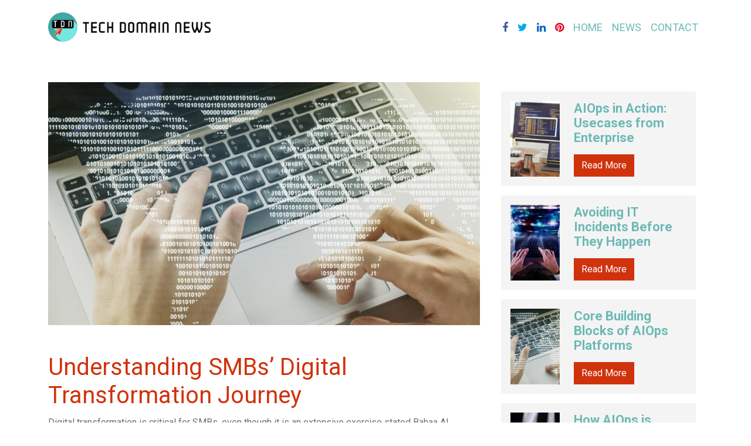

--- FILE ---
content_type: text/html; charset=UTF-8
request_url: https://techdomainnews.com/understanding-smbs-digital-transformation-journey/
body_size: 12293
content:
<!DOCTYPE html>
<html lang="en">

<head>
    <meta charset="UTF-8">
    <meta http-equiv="X-UA-Compatible" content="IE=edge">
    <meta name="viewport" content="width=device-width, initial-scale=1.0">
    <link rel="preconnect" href="https://fonts.googleapis.com">
    <link rel="preconnect" href="https://fonts.gstatic.com" crossorigin>

    <link href="https://fonts.googleapis.com/css2?family=Roboto:wght@400;700;900&display=swap" rel="stylesheet">
    <link href="https://cdn.jsdelivr.net/npm/bootstrap@5.2.0/dist/css/bootstrap.min.css" rel="stylesheet" integrity="sha384-gH2yIJqKdNHPEq0n4Mqa/HGKIhSkIHeL5AyhkYV8i59U5AR6csBvApHHNl/vI1Bx" crossorigin="anonymous">
    <script src="https://cdn.jsdelivr.net/npm/bootstrap@5.2.0/dist/js/bootstrap.bundle.min.js" integrity="sha384-A3rJD856KowSb7dwlZdYEkO39Gagi7vIsF0jrRAoQmDKKtQBHUuLZ9AsSv4jD4Xa" crossorigin="anonymous"></script>
    <link rel="stylesheet" href="https://cdnjs.cloudflare.com/ajax/libs/font-awesome/4.7.0/css/font-awesome.css" integrity="sha512-5A8nwdMOWrSz20fDsjczgUidUBR8liPYU+WymTZP1lmY9G6Oc7HlZv156XqnsgNUzTyMefFTcsFH/tnJE/+xBg==" crossorigin="anonymous" referrerpolicy="no-referrer" />
    <link href="https://techdomainnews.com/wp-content/themes/Opendg/assets/theme.css" rel="stylesheet">
    
		<!-- All in One SEO 4.2.4 - aioseo.com -->
		<title>Understanding SMBs’ Digital Transformation Journey - Tech Domain News</title>
		<meta name="description" content="Unlock the potential of digital transformation for SMBs with valuable insights from Bahaa Al Zubaidi on Tech Domain News website.." />
		<meta name="robots" content="max-image-preview:large" />
		<link rel="canonical" href="https://techdomainnews.com/understanding-smbs-digital-transformation-journey/" />
		<meta name="generator" content="All in One SEO (AIOSEO) 4.2.4 " />
		<meta property="og:locale" content="en_US" />
		<meta property="og:site_name" content="Tech Domain News - Just another WordPress site" />
		<meta property="og:type" content="article" />
		<meta property="og:title" content="Understanding SMBs’ Digital Transformation Journey - Tech Domain News" />
		<meta property="og:description" content="Unlock the potential of digital transformation for SMBs with valuable insights from Bahaa Al Zubaidi on Tech Domain News website.." />
		<meta property="og:url" content="https://techdomainnews.com/understanding-smbs-digital-transformation-journey/" />
		<meta property="og:image" content="https://techdomainnews.com/wp-content/uploads/2023/04/double-exposure-abstract-digital-world-map-hand-typing-laptop-background-research-strategy-concept-1300x731-1.jpg" />
		<meta property="og:image:secure_url" content="https://techdomainnews.com/wp-content/uploads/2023/04/double-exposure-abstract-digital-world-map-hand-typing-laptop-background-research-strategy-concept-1300x731-1.jpg" />
		<meta property="og:image:width" content="1300" />
		<meta property="og:image:height" content="731" />
		<meta property="article:published_time" content="2023-05-25T12:09:14+00:00" />
		<meta property="article:modified_time" content="2023-05-27T12:12:11+00:00" />
		<meta name="twitter:card" content="summary_large_image" />
		<meta name="twitter:title" content="Understanding SMBs’ Digital Transformation Journey - Tech Domain News" />
		<meta name="twitter:description" content="Unlock the potential of digital transformation for SMBs with valuable insights from Bahaa Al Zubaidi on Tech Domain News website.." />
		<meta name="twitter:image" content="https://techdomainnews.com/wp-content/uploads/2023/04/double-exposure-abstract-digital-world-map-hand-typing-laptop-background-research-strategy-concept-1300x731-1.jpg" />
		<script type="application/ld+json" class="aioseo-schema">
			{"@context":"https:\/\/schema.org","@graph":[{"@type":"WebSite","@id":"https:\/\/techdomainnews.com\/#website","url":"https:\/\/techdomainnews.com\/","name":"Tech Domain News","description":"Just another WordPress site","inLanguage":"en-US","publisher":{"@id":"https:\/\/techdomainnews.com\/#organization"}},{"@type":"Organization","@id":"https:\/\/techdomainnews.com\/#organization","name":"Tech Domain News","url":"https:\/\/techdomainnews.com\/"},{"@type":"BreadcrumbList","@id":"https:\/\/techdomainnews.com\/understanding-smbs-digital-transformation-journey\/#breadcrumblist","itemListElement":[{"@type":"ListItem","@id":"https:\/\/techdomainnews.com\/#listItem","position":1,"item":{"@type":"WebPage","@id":"https:\/\/techdomainnews.com\/","name":"Home","description":"Keep up with the latest advancements in the technology sector. Tech Domain News brings to you facts, insights and updates by tech expert, Bahaa Al Zubaidi.","url":"https:\/\/techdomainnews.com\/"},"nextItem":"https:\/\/techdomainnews.com\/understanding-smbs-digital-transformation-journey\/#listItem"},{"@type":"ListItem","@id":"https:\/\/techdomainnews.com\/understanding-smbs-digital-transformation-journey\/#listItem","position":2,"item":{"@type":"WebPage","@id":"https:\/\/techdomainnews.com\/understanding-smbs-digital-transformation-journey\/","name":"Understanding SMBs' Digital Transformation Journey","description":"Unlock the potential of digital transformation for SMBs with valuable insights from Bahaa Al Zubaidi on Tech Domain News website..","url":"https:\/\/techdomainnews.com\/understanding-smbs-digital-transformation-journey\/"},"previousItem":"https:\/\/techdomainnews.com\/#listItem"}]},{"@type":"Person","@id":"https:\/\/techdomainnews.com\/author\/techdomainadmin\/#author","url":"https:\/\/techdomainnews.com\/author\/techdomainadmin\/","name":"techdomainadmin","image":{"@type":"ImageObject","@id":"https:\/\/techdomainnews.com\/understanding-smbs-digital-transformation-journey\/#authorImage","url":"https:\/\/secure.gravatar.com\/avatar\/f8645f8ccc7b542144b4b5fadf2c81ec?s=96&d=mm&r=g","width":96,"height":96,"caption":"techdomainadmin"}},{"@type":"WebPage","@id":"https:\/\/techdomainnews.com\/understanding-smbs-digital-transformation-journey\/#webpage","url":"https:\/\/techdomainnews.com\/understanding-smbs-digital-transformation-journey\/","name":"Understanding SMBs\u2019 Digital Transformation Journey - Tech Domain News","description":"Unlock the potential of digital transformation for SMBs with valuable insights from Bahaa Al Zubaidi on Tech Domain News website..","inLanguage":"en-US","isPartOf":{"@id":"https:\/\/techdomainnews.com\/#website"},"breadcrumb":{"@id":"https:\/\/techdomainnews.com\/understanding-smbs-digital-transformation-journey\/#breadcrumblist"},"author":"https:\/\/techdomainnews.com\/author\/techdomainadmin\/#author","creator":"https:\/\/techdomainnews.com\/author\/techdomainadmin\/#author","image":{"@type":"ImageObject","@id":"https:\/\/techdomainnews.com\/#mainImage","url":"https:\/\/techdomainnews.com\/wp-content\/uploads\/2023\/04\/double-exposure-abstract-digital-world-map-hand-typing-laptop-background-research-strategy-concept-1300x731-1.jpg","width":1300,"height":731,"caption":"alm"},"primaryImageOfPage":{"@id":"https:\/\/techdomainnews.com\/understanding-smbs-digital-transformation-journey\/#mainImage"},"datePublished":"2023-05-25T12:09:14+00:00","dateModified":"2023-05-27T12:12:11+00:00"},{"@type":"BlogPosting","@id":"https:\/\/techdomainnews.com\/understanding-smbs-digital-transformation-journey\/#blogposting","name":"Understanding SMBs\u2019 Digital Transformation Journey - Tech Domain News","description":"Unlock the potential of digital transformation for SMBs with valuable insights from Bahaa Al Zubaidi on Tech Domain News website..","inLanguage":"en-US","headline":"Understanding SMBs' Digital Transformation Journey","author":{"@id":"https:\/\/techdomainnews.com\/author\/techdomainadmin\/#author"},"publisher":{"@id":"https:\/\/techdomainnews.com\/#organization"},"datePublished":"2023-05-25T12:09:14+00:00","dateModified":"2023-05-27T12:12:11+00:00","articleSection":"Uncategorized, Bahaa Al Zubaidi, Tech Domain News","mainEntityOfPage":{"@id":"https:\/\/techdomainnews.com\/understanding-smbs-digital-transformation-journey\/#webpage"},"isPartOf":{"@id":"https:\/\/techdomainnews.com\/understanding-smbs-digital-transformation-journey\/#webpage"},"image":{"@type":"ImageObject","@id":"https:\/\/techdomainnews.com\/#articleImage","url":"https:\/\/techdomainnews.com\/wp-content\/uploads\/2023\/04\/double-exposure-abstract-digital-world-map-hand-typing-laptop-background-research-strategy-concept-1300x731-1.jpg","width":1300,"height":731,"caption":"alm"}}]}
		</script>
		<!-- All in One SEO -->

<link rel="alternate" type="application/rss+xml" title="Tech Domain News &raquo; Understanding SMBs&#8217; Digital Transformation Journey Comments Feed" href="https://techdomainnews.com/understanding-smbs-digital-transformation-journey/feed/" />
<script type="text/javascript">
/* <![CDATA[ */
window._wpemojiSettings = {"baseUrl":"https:\/\/s.w.org\/images\/core\/emoji\/15.0.3\/72x72\/","ext":".png","svgUrl":"https:\/\/s.w.org\/images\/core\/emoji\/15.0.3\/svg\/","svgExt":".svg","source":{"concatemoji":"https:\/\/techdomainnews.com\/wp-includes\/js\/wp-emoji-release.min.js?ver=6.5.7"}};
/*! This file is auto-generated */
!function(i,n){var o,s,e;function c(e){try{var t={supportTests:e,timestamp:(new Date).valueOf()};sessionStorage.setItem(o,JSON.stringify(t))}catch(e){}}function p(e,t,n){e.clearRect(0,0,e.canvas.width,e.canvas.height),e.fillText(t,0,0);var t=new Uint32Array(e.getImageData(0,0,e.canvas.width,e.canvas.height).data),r=(e.clearRect(0,0,e.canvas.width,e.canvas.height),e.fillText(n,0,0),new Uint32Array(e.getImageData(0,0,e.canvas.width,e.canvas.height).data));return t.every(function(e,t){return e===r[t]})}function u(e,t,n){switch(t){case"flag":return n(e,"\ud83c\udff3\ufe0f\u200d\u26a7\ufe0f","\ud83c\udff3\ufe0f\u200b\u26a7\ufe0f")?!1:!n(e,"\ud83c\uddfa\ud83c\uddf3","\ud83c\uddfa\u200b\ud83c\uddf3")&&!n(e,"\ud83c\udff4\udb40\udc67\udb40\udc62\udb40\udc65\udb40\udc6e\udb40\udc67\udb40\udc7f","\ud83c\udff4\u200b\udb40\udc67\u200b\udb40\udc62\u200b\udb40\udc65\u200b\udb40\udc6e\u200b\udb40\udc67\u200b\udb40\udc7f");case"emoji":return!n(e,"\ud83d\udc26\u200d\u2b1b","\ud83d\udc26\u200b\u2b1b")}return!1}function f(e,t,n){var r="undefined"!=typeof WorkerGlobalScope&&self instanceof WorkerGlobalScope?new OffscreenCanvas(300,150):i.createElement("canvas"),a=r.getContext("2d",{willReadFrequently:!0}),o=(a.textBaseline="top",a.font="600 32px Arial",{});return e.forEach(function(e){o[e]=t(a,e,n)}),o}function t(e){var t=i.createElement("script");t.src=e,t.defer=!0,i.head.appendChild(t)}"undefined"!=typeof Promise&&(o="wpEmojiSettingsSupports",s=["flag","emoji"],n.supports={everything:!0,everythingExceptFlag:!0},e=new Promise(function(e){i.addEventListener("DOMContentLoaded",e,{once:!0})}),new Promise(function(t){var n=function(){try{var e=JSON.parse(sessionStorage.getItem(o));if("object"==typeof e&&"number"==typeof e.timestamp&&(new Date).valueOf()<e.timestamp+604800&&"object"==typeof e.supportTests)return e.supportTests}catch(e){}return null}();if(!n){if("undefined"!=typeof Worker&&"undefined"!=typeof OffscreenCanvas&&"undefined"!=typeof URL&&URL.createObjectURL&&"undefined"!=typeof Blob)try{var e="postMessage("+f.toString()+"("+[JSON.stringify(s),u.toString(),p.toString()].join(",")+"));",r=new Blob([e],{type:"text/javascript"}),a=new Worker(URL.createObjectURL(r),{name:"wpTestEmojiSupports"});return void(a.onmessage=function(e){c(n=e.data),a.terminate(),t(n)})}catch(e){}c(n=f(s,u,p))}t(n)}).then(function(e){for(var t in e)n.supports[t]=e[t],n.supports.everything=n.supports.everything&&n.supports[t],"flag"!==t&&(n.supports.everythingExceptFlag=n.supports.everythingExceptFlag&&n.supports[t]);n.supports.everythingExceptFlag=n.supports.everythingExceptFlag&&!n.supports.flag,n.DOMReady=!1,n.readyCallback=function(){n.DOMReady=!0}}).then(function(){return e}).then(function(){var e;n.supports.everything||(n.readyCallback(),(e=n.source||{}).concatemoji?t(e.concatemoji):e.wpemoji&&e.twemoji&&(t(e.twemoji),t(e.wpemoji)))}))}((window,document),window._wpemojiSettings);
/* ]]> */
</script>

<style id='wp-emoji-styles-inline-css' type='text/css'>

	img.wp-smiley, img.emoji {
		display: inline !important;
		border: none !important;
		box-shadow: none !important;
		height: 1em !important;
		width: 1em !important;
		margin: 0 0.07em !important;
		vertical-align: -0.1em !important;
		background: none !important;
		padding: 0 !important;
	}
</style>
<link rel='stylesheet' id='wp-block-library-css' href='https://techdomainnews.com/wp-includes/css/dist/block-library/style.min.css?ver=6.5.7' type='text/css' media='all' />
<style id='classic-theme-styles-inline-css' type='text/css'>
/*! This file is auto-generated */
.wp-block-button__link{color:#fff;background-color:#32373c;border-radius:9999px;box-shadow:none;text-decoration:none;padding:calc(.667em + 2px) calc(1.333em + 2px);font-size:1.125em}.wp-block-file__button{background:#32373c;color:#fff;text-decoration:none}
</style>
<style id='global-styles-inline-css' type='text/css'>
body{--wp--preset--color--black: #000000;--wp--preset--color--cyan-bluish-gray: #abb8c3;--wp--preset--color--white: #ffffff;--wp--preset--color--pale-pink: #f78da7;--wp--preset--color--vivid-red: #cf2e2e;--wp--preset--color--luminous-vivid-orange: #ff6900;--wp--preset--color--luminous-vivid-amber: #fcb900;--wp--preset--color--light-green-cyan: #7bdcb5;--wp--preset--color--vivid-green-cyan: #00d084;--wp--preset--color--pale-cyan-blue: #8ed1fc;--wp--preset--color--vivid-cyan-blue: #0693e3;--wp--preset--color--vivid-purple: #9b51e0;--wp--preset--gradient--vivid-cyan-blue-to-vivid-purple: linear-gradient(135deg,rgba(6,147,227,1) 0%,rgb(155,81,224) 100%);--wp--preset--gradient--light-green-cyan-to-vivid-green-cyan: linear-gradient(135deg,rgb(122,220,180) 0%,rgb(0,208,130) 100%);--wp--preset--gradient--luminous-vivid-amber-to-luminous-vivid-orange: linear-gradient(135deg,rgba(252,185,0,1) 0%,rgba(255,105,0,1) 100%);--wp--preset--gradient--luminous-vivid-orange-to-vivid-red: linear-gradient(135deg,rgba(255,105,0,1) 0%,rgb(207,46,46) 100%);--wp--preset--gradient--very-light-gray-to-cyan-bluish-gray: linear-gradient(135deg,rgb(238,238,238) 0%,rgb(169,184,195) 100%);--wp--preset--gradient--cool-to-warm-spectrum: linear-gradient(135deg,rgb(74,234,220) 0%,rgb(151,120,209) 20%,rgb(207,42,186) 40%,rgb(238,44,130) 60%,rgb(251,105,98) 80%,rgb(254,248,76) 100%);--wp--preset--gradient--blush-light-purple: linear-gradient(135deg,rgb(255,206,236) 0%,rgb(152,150,240) 100%);--wp--preset--gradient--blush-bordeaux: linear-gradient(135deg,rgb(254,205,165) 0%,rgb(254,45,45) 50%,rgb(107,0,62) 100%);--wp--preset--gradient--luminous-dusk: linear-gradient(135deg,rgb(255,203,112) 0%,rgb(199,81,192) 50%,rgb(65,88,208) 100%);--wp--preset--gradient--pale-ocean: linear-gradient(135deg,rgb(255,245,203) 0%,rgb(182,227,212) 50%,rgb(51,167,181) 100%);--wp--preset--gradient--electric-grass: linear-gradient(135deg,rgb(202,248,128) 0%,rgb(113,206,126) 100%);--wp--preset--gradient--midnight: linear-gradient(135deg,rgb(2,3,129) 0%,rgb(40,116,252) 100%);--wp--preset--font-size--small: 13px;--wp--preset--font-size--medium: 20px;--wp--preset--font-size--large: 36px;--wp--preset--font-size--x-large: 42px;--wp--preset--spacing--20: 0.44rem;--wp--preset--spacing--30: 0.67rem;--wp--preset--spacing--40: 1rem;--wp--preset--spacing--50: 1.5rem;--wp--preset--spacing--60: 2.25rem;--wp--preset--spacing--70: 3.38rem;--wp--preset--spacing--80: 5.06rem;--wp--preset--shadow--natural: 6px 6px 9px rgba(0, 0, 0, 0.2);--wp--preset--shadow--deep: 12px 12px 50px rgba(0, 0, 0, 0.4);--wp--preset--shadow--sharp: 6px 6px 0px rgba(0, 0, 0, 0.2);--wp--preset--shadow--outlined: 6px 6px 0px -3px rgba(255, 255, 255, 1), 6px 6px rgba(0, 0, 0, 1);--wp--preset--shadow--crisp: 6px 6px 0px rgba(0, 0, 0, 1);}:where(.is-layout-flex){gap: 0.5em;}:where(.is-layout-grid){gap: 0.5em;}body .is-layout-flex{display: flex;}body .is-layout-flex{flex-wrap: wrap;align-items: center;}body .is-layout-flex > *{margin: 0;}body .is-layout-grid{display: grid;}body .is-layout-grid > *{margin: 0;}:where(.wp-block-columns.is-layout-flex){gap: 2em;}:where(.wp-block-columns.is-layout-grid){gap: 2em;}:where(.wp-block-post-template.is-layout-flex){gap: 1.25em;}:where(.wp-block-post-template.is-layout-grid){gap: 1.25em;}.has-black-color{color: var(--wp--preset--color--black) !important;}.has-cyan-bluish-gray-color{color: var(--wp--preset--color--cyan-bluish-gray) !important;}.has-white-color{color: var(--wp--preset--color--white) !important;}.has-pale-pink-color{color: var(--wp--preset--color--pale-pink) !important;}.has-vivid-red-color{color: var(--wp--preset--color--vivid-red) !important;}.has-luminous-vivid-orange-color{color: var(--wp--preset--color--luminous-vivid-orange) !important;}.has-luminous-vivid-amber-color{color: var(--wp--preset--color--luminous-vivid-amber) !important;}.has-light-green-cyan-color{color: var(--wp--preset--color--light-green-cyan) !important;}.has-vivid-green-cyan-color{color: var(--wp--preset--color--vivid-green-cyan) !important;}.has-pale-cyan-blue-color{color: var(--wp--preset--color--pale-cyan-blue) !important;}.has-vivid-cyan-blue-color{color: var(--wp--preset--color--vivid-cyan-blue) !important;}.has-vivid-purple-color{color: var(--wp--preset--color--vivid-purple) !important;}.has-black-background-color{background-color: var(--wp--preset--color--black) !important;}.has-cyan-bluish-gray-background-color{background-color: var(--wp--preset--color--cyan-bluish-gray) !important;}.has-white-background-color{background-color: var(--wp--preset--color--white) !important;}.has-pale-pink-background-color{background-color: var(--wp--preset--color--pale-pink) !important;}.has-vivid-red-background-color{background-color: var(--wp--preset--color--vivid-red) !important;}.has-luminous-vivid-orange-background-color{background-color: var(--wp--preset--color--luminous-vivid-orange) !important;}.has-luminous-vivid-amber-background-color{background-color: var(--wp--preset--color--luminous-vivid-amber) !important;}.has-light-green-cyan-background-color{background-color: var(--wp--preset--color--light-green-cyan) !important;}.has-vivid-green-cyan-background-color{background-color: var(--wp--preset--color--vivid-green-cyan) !important;}.has-pale-cyan-blue-background-color{background-color: var(--wp--preset--color--pale-cyan-blue) !important;}.has-vivid-cyan-blue-background-color{background-color: var(--wp--preset--color--vivid-cyan-blue) !important;}.has-vivid-purple-background-color{background-color: var(--wp--preset--color--vivid-purple) !important;}.has-black-border-color{border-color: var(--wp--preset--color--black) !important;}.has-cyan-bluish-gray-border-color{border-color: var(--wp--preset--color--cyan-bluish-gray) !important;}.has-white-border-color{border-color: var(--wp--preset--color--white) !important;}.has-pale-pink-border-color{border-color: var(--wp--preset--color--pale-pink) !important;}.has-vivid-red-border-color{border-color: var(--wp--preset--color--vivid-red) !important;}.has-luminous-vivid-orange-border-color{border-color: var(--wp--preset--color--luminous-vivid-orange) !important;}.has-luminous-vivid-amber-border-color{border-color: var(--wp--preset--color--luminous-vivid-amber) !important;}.has-light-green-cyan-border-color{border-color: var(--wp--preset--color--light-green-cyan) !important;}.has-vivid-green-cyan-border-color{border-color: var(--wp--preset--color--vivid-green-cyan) !important;}.has-pale-cyan-blue-border-color{border-color: var(--wp--preset--color--pale-cyan-blue) !important;}.has-vivid-cyan-blue-border-color{border-color: var(--wp--preset--color--vivid-cyan-blue) !important;}.has-vivid-purple-border-color{border-color: var(--wp--preset--color--vivid-purple) !important;}.has-vivid-cyan-blue-to-vivid-purple-gradient-background{background: var(--wp--preset--gradient--vivid-cyan-blue-to-vivid-purple) !important;}.has-light-green-cyan-to-vivid-green-cyan-gradient-background{background: var(--wp--preset--gradient--light-green-cyan-to-vivid-green-cyan) !important;}.has-luminous-vivid-amber-to-luminous-vivid-orange-gradient-background{background: var(--wp--preset--gradient--luminous-vivid-amber-to-luminous-vivid-orange) !important;}.has-luminous-vivid-orange-to-vivid-red-gradient-background{background: var(--wp--preset--gradient--luminous-vivid-orange-to-vivid-red) !important;}.has-very-light-gray-to-cyan-bluish-gray-gradient-background{background: var(--wp--preset--gradient--very-light-gray-to-cyan-bluish-gray) !important;}.has-cool-to-warm-spectrum-gradient-background{background: var(--wp--preset--gradient--cool-to-warm-spectrum) !important;}.has-blush-light-purple-gradient-background{background: var(--wp--preset--gradient--blush-light-purple) !important;}.has-blush-bordeaux-gradient-background{background: var(--wp--preset--gradient--blush-bordeaux) !important;}.has-luminous-dusk-gradient-background{background: var(--wp--preset--gradient--luminous-dusk) !important;}.has-pale-ocean-gradient-background{background: var(--wp--preset--gradient--pale-ocean) !important;}.has-electric-grass-gradient-background{background: var(--wp--preset--gradient--electric-grass) !important;}.has-midnight-gradient-background{background: var(--wp--preset--gradient--midnight) !important;}.has-small-font-size{font-size: var(--wp--preset--font-size--small) !important;}.has-medium-font-size{font-size: var(--wp--preset--font-size--medium) !important;}.has-large-font-size{font-size: var(--wp--preset--font-size--large) !important;}.has-x-large-font-size{font-size: var(--wp--preset--font-size--x-large) !important;}
.wp-block-navigation a:where(:not(.wp-element-button)){color: inherit;}
:where(.wp-block-post-template.is-layout-flex){gap: 1.25em;}:where(.wp-block-post-template.is-layout-grid){gap: 1.25em;}
:where(.wp-block-columns.is-layout-flex){gap: 2em;}:where(.wp-block-columns.is-layout-grid){gap: 2em;}
.wp-block-pullquote{font-size: 1.5em;line-height: 1.6;}
</style>
<link rel='stylesheet' id='contact-form-7-css' href='https://techdomainnews.com/wp-content/plugins/contact-form-7/includes/css/styles.css?ver=5.6.3' type='text/css' media='all' />
<link rel="https://api.w.org/" href="https://techdomainnews.com/wp-json/" /><link rel="alternate" type="application/json" href="https://techdomainnews.com/wp-json/wp/v2/posts/285" /><link rel="EditURI" type="application/rsd+xml" title="RSD" href="https://techdomainnews.com/xmlrpc.php?rsd" />
<meta name="generator" content="WordPress 6.5.7" />
<link rel='shortlink' href='https://techdomainnews.com/?p=285' />
<link rel="alternate" type="application/json+oembed" href="https://techdomainnews.com/wp-json/oembed/1.0/embed?url=https%3A%2F%2Ftechdomainnews.com%2Funderstanding-smbs-digital-transformation-journey%2F" />
<link rel="alternate" type="text/xml+oembed" href="https://techdomainnews.com/wp-json/oembed/1.0/embed?url=https%3A%2F%2Ftechdomainnews.com%2Funderstanding-smbs-digital-transformation-journey%2F&#038;format=xml" />
    <meta name="google-site-verification" content="Fa7zB_5xTQX1TTBmPfipgF0uLIa26o0-FPwbQE5ZgCw" />
    <!-- Google tag (gtag.js) -->
    <script async src="https://www.googletagmanager.com/gtag/js?id=G-WD4QXJTC53"></script>
    <script>
    window.dataLayer = window.dataLayer || [];
    function gtag(){dataLayer.push(arguments);}
    gtag('js', new Date());

    gtag('config', 'G-WD4QXJTC53');
    </script>
</head>

<body class="post-template-default single single-post postid-285 single-format-standard bg-white" >

        <nav class="navbar navbar-expand-lg py-3" >
            <div class="container">
                <a class="navbar-brand" href="/" class="me-auto">
                    <img src="https://techdomainnews.com/wp-content/themes/Opendg/assets/img/tech-logo.png" height="50" alt="Tech Domain News" class="mw-100">
                </a>
                <button class="navbar-toggler" type="button" data-bs-toggle="collapse" data-bs-target="#navbarSupportedContent" aria-controls="navbarSupportedContent" aria-expanded="false" aria-label="Toggle navigation">
                    <span class="navbar-toggler-icon"></span>
                </button>
                <div class="collapse navbar-collapse" id="navbarSupportedContent">
                    <ul class="navbar-nav ms-auto mb-2 mb-lg-0">
                    <li class="nav-item">
                            <a class="nav-link text-uppercase fb" aria-current="page" target="_blank" href="https://www.facebook.com/Tech-domain-news-109371048580233/"><i class="fa fa-facebook"></i></a>
                        </li>
                        <li class="nav-item">
                            <a class="nav-link text-uppercase tw" aria-current="page" target="_blank" href="https://twitter.com/HeraldIdentity"><i class="fa fa-twitter"></i></a>
                        </li>
                        <li class="nav-item">
                            <a class="nav-link text-uppercase ln" aria-current="page" target="_blank" href="https://www.linkedin.com/company/tech-domain-news/"><i class="fa fa-linkedin"></i></a>
                        </li>
                        <li class="nav-item">
                            <a class="nav-link text-uppercase pn" aria-current="page" target="_blank" href="https://www.pinterest.com/domainnewstech/"><i class="fa fa-pinterest"></i></a>
                        </li>    
                    <li class="nav-item">
                            <a class="nav-link text-uppercase" aria-current="page" href="/">Home</a>
                        </li>
                        <li class="nav-item">
                            <a class="nav-link text-uppercase" href="/blog">News</a>
                        </li>
                        <li class="nav-item">
                            <a class="nav-link text-uppercase" href="#contact">Contact</a>
                        </li>

                    </ul>
                    

                </div>
            </div>
        </nav>
    

        <div class="container bg-white py-5 ">
            <div class="row">
                <div class="col-md-8">
                    <div class="row mb-5">
                        <div class="col-12">
                            <img width="1024" height="576" src="https://techdomainnews.com/wp-content/uploads/2023/04/double-exposure-abstract-digital-world-map-hand-typing-laptop-background-research-strategy-concept-1300x731-1-1024x576.jpg" class="w-100 h-auto wp-post-image" alt="alm" decoding="async" fetchpriority="high" srcset="https://techdomainnews.com/wp-content/uploads/2023/04/double-exposure-abstract-digital-world-map-hand-typing-laptop-background-research-strategy-concept-1300x731-1-1024x576.jpg 1024w, https://techdomainnews.com/wp-content/uploads/2023/04/double-exposure-abstract-digital-world-map-hand-typing-laptop-background-research-strategy-concept-1300x731-1-300x169.jpg 300w, https://techdomainnews.com/wp-content/uploads/2023/04/double-exposure-abstract-digital-world-map-hand-typing-laptop-background-research-strategy-concept-1300x731-1-768x432.jpg 768w, https://techdomainnews.com/wp-content/uploads/2023/04/double-exposure-abstract-digital-world-map-hand-typing-laptop-background-research-strategy-concept-1300x731-1.jpg 1300w" sizes="(max-width: 1024px) 100vw, 1024px" />                        </div>
                    </div>
                    <h1 class="text-orange fs-1">Understanding SMBs&#8217; Digital Transformation Journey</h1>
                    <div class="row">
                        <div class="col-12 postcontent"><p>Digital transformation is critical for SMBs, even though it is an extensive exercise stated Bahaa Al Zubaidi. What does it do? Digital Transformation redefines a business and streamlines its business operations and models. Thus, a business is able to offer a frictionless customer experience along with the employees. Digital transformation is aimed at making a fundamental change by introducing digital technologies and tools in every step of a business.</p>
<p>Most SMBs have limited resources which poses a challenge to efficient operations. Digital transformation helps an SMB to cut down on the time required for routine tasks, and do other things like quick customer onboarding using the saved time. Also, when manual processes are used in an organisation, a number of errors can take place. With automation, there is a minute chance of errors. When a company embraces digitalisation, it can increase its product value and respond faster to consumer demands.</p>
<h2>Challenges SMBs Face in their digital transformation journey</h2>
<p>There are some challenges that most SMBs face when starting their digital transformation drive. The most common challenges are:</p>
<ul>
<li>Employee reluctance at adopting new processes</li>
<li>Lack of clarity and misinformation regarding the digital transformation strategy</li>
<li>Short of inhouse expertise who can navigate the digital transformation</li>
<li>Not having the required budget for implementation of the digitalisation</li>
<li>Handling and maintaining cybersecurity issues like data breaches and malware attacks</li>
<li>Not adapting to changing customer demands or not being flexible</li>
<li>Employees lacking digital skills or digital literacy</li>
<li>Sticking to its legacy system and old business model</li>
<li>Not using the available data to make informed and critical decisions</li>
<li>Focusing only on the tip of the digital iceberg</li>
</ul>
<h2>How can SMBs overcome their biggest challenges during digital transformation</h2>
<p>Here are some tips which can act as guidelines that SMBs can follow to overcome the challenges of digital transformation:</p>
<ul>
<li>Handling talent shortage &#8211; The global tech market is expected to see a massive human talent shortage. SMBs should put in all efforts to retain their best employees</li>
<li>Mapping out a clear and detailed digital transformation strategy with defined goals and achievable targets</li>
<li>Informing the employees clearly about the need and benefits of digital transformation</li>
<li>Phasing out the adoption of new technology with which the employees and customers are comfortable with</li>
<li>Trusting the in-house tech team with implementing the projects instead of outsourcing consultants</li>
<li>The CEO or owner arranging a leadership team who will steer the transformation journey from end-to-end</li>
<li>Indulge in a competitive analysis to learn and understand what mistakes their rivals made during digital transformation and how the transformation helped the rivals</li>
</ul>
<p>The article has been authored by Bahaa Al Zubaidi and has been published by the editorial board of Tech Domain News. For more information, please visit <a href="http://www.techdomainnews.com">www.techdomainnews.com</a></p>
</div>
                    </div>
                </div>
                <div class="col-md-4 px-4">

                    
                            <div class="row align-items-center">
                                <div class="col-md-12">
                                    <a href="https://techdomainnews.com/aiops-in-action-usecases-from-enterprise/" class="text-decoration-none d-block mb-3">
                                        <div class="p-3 bggray h-100 d-flex">
                                            <a href="https://techdomainnews.com/aiops-in-action-usecases-from-enterprise/" class="text-decoration-none text-dark h-100">
                                                <div class="row h-100 align-items-stretch">
                                                    <div class="post-thumb col-md-4 mb-0">
                                                        <img width="300" height="169" src="https://techdomainnews.com/wp-content/uploads/2022/11/back-view-portrait-modern-african-american-man-holding-smartphone-with-code-screen-while-working-desk-office-it-developer-concept-copy-space-1300x731-1-300x169.jpg" class="post-thumbnail mw-100 h-100 obf-cover  wp-post-image" alt="back" decoding="async" srcset="https://techdomainnews.com/wp-content/uploads/2022/11/back-view-portrait-modern-african-american-man-holding-smartphone-with-code-screen-while-working-desk-office-it-developer-concept-copy-space-1300x731-1-300x169.jpg 300w, https://techdomainnews.com/wp-content/uploads/2022/11/back-view-portrait-modern-african-american-man-holding-smartphone-with-code-screen-while-working-desk-office-it-developer-concept-copy-space-1300x731-1-1024x576.jpg 1024w, https://techdomainnews.com/wp-content/uploads/2022/11/back-view-portrait-modern-african-american-man-holding-smartphone-with-code-screen-while-working-desk-office-it-developer-concept-copy-space-1300x731-1-768x432.jpg 768w, https://techdomainnews.com/wp-content/uploads/2022/11/back-view-portrait-modern-african-american-man-holding-smartphone-with-code-screen-while-working-desk-office-it-developer-concept-copy-space-1300x731-1.jpg 1300w" sizes="(max-width: 300px) 100vw, 300px" />                                                    </div>
                                                    <div class="post-content col-md-8">
                                                        <div class="post-title greentext">AIOps in Action: Usecases from Enterprise</div>

                                                        <div class="post-readmore"><button class="btn bgorange text-white br0">Read More</button></div>
                                                    </div>
                                                </div>
                                            </a>
                                        </div>
                                    </a>
                                </div>
                            </div>

                    
                            <div class="row align-items-center">
                                <div class="col-md-12">
                                    <a href="https://techdomainnews.com/avoiding-it-incidents-before-they-happen/" class="text-decoration-none d-block mb-3">
                                        <div class="p-3 bggray h-100 d-flex">
                                            <a href="https://techdomainnews.com/avoiding-it-incidents-before-they-happen/" class="text-decoration-none text-dark h-100">
                                                <div class="row h-100 align-items-stretch">
                                                    <div class="post-thumb col-md-4 mb-0">
                                                        <img width="300" height="169" src="https://techdomainnews.com/wp-content/uploads/2022/12/businessman-works-with-laptop-futuristic-lights-screen-global-internet-connection-streaming-concept-1300x731-1-300x169.jpg" class="post-thumbnail mw-100 h-100 obf-cover  wp-post-image" alt="screen" decoding="async" srcset="https://techdomainnews.com/wp-content/uploads/2022/12/businessman-works-with-laptop-futuristic-lights-screen-global-internet-connection-streaming-concept-1300x731-1-300x169.jpg 300w, https://techdomainnews.com/wp-content/uploads/2022/12/businessman-works-with-laptop-futuristic-lights-screen-global-internet-connection-streaming-concept-1300x731-1-1024x576.jpg 1024w, https://techdomainnews.com/wp-content/uploads/2022/12/businessman-works-with-laptop-futuristic-lights-screen-global-internet-connection-streaming-concept-1300x731-1-768x432.jpg 768w, https://techdomainnews.com/wp-content/uploads/2022/12/businessman-works-with-laptop-futuristic-lights-screen-global-internet-connection-streaming-concept-1300x731-1.jpg 1300w" sizes="(max-width: 300px) 100vw, 300px" />                                                    </div>
                                                    <div class="post-content col-md-8">
                                                        <div class="post-title greentext">Avoiding IT Incidents Before They Happen</div>

                                                        <div class="post-readmore"><button class="btn bgorange text-white br0">Read More</button></div>
                                                    </div>
                                                </div>
                                            </a>
                                        </div>
                                    </a>
                                </div>
                            </div>

                    
                            <div class="row align-items-center">
                                <div class="col-md-12">
                                    <a href="https://techdomainnews.com/core-building-blocks-of-aiops-platforms/" class="text-decoration-none d-block mb-3">
                                        <div class="p-3 bggray h-100 d-flex">
                                            <a href="https://techdomainnews.com/core-building-blocks-of-aiops-platforms/" class="text-decoration-none text-dark h-100">
                                                <div class="row h-100 align-items-stretch">
                                                    <div class="post-thumb col-md-4 mb-0">
                                                        <img width="300" height="169" src="https://techdomainnews.com/wp-content/uploads/2023/04/double-exposure-abstract-digital-world-map-hand-typing-laptop-background-research-strategy-concept-1300x731-1-300x169.jpg" class="post-thumbnail mw-100 h-100 obf-cover  wp-post-image" alt="alm" decoding="async" loading="lazy" srcset="https://techdomainnews.com/wp-content/uploads/2023/04/double-exposure-abstract-digital-world-map-hand-typing-laptop-background-research-strategy-concept-1300x731-1-300x169.jpg 300w, https://techdomainnews.com/wp-content/uploads/2023/04/double-exposure-abstract-digital-world-map-hand-typing-laptop-background-research-strategy-concept-1300x731-1-1024x576.jpg 1024w, https://techdomainnews.com/wp-content/uploads/2023/04/double-exposure-abstract-digital-world-map-hand-typing-laptop-background-research-strategy-concept-1300x731-1-768x432.jpg 768w, https://techdomainnews.com/wp-content/uploads/2023/04/double-exposure-abstract-digital-world-map-hand-typing-laptop-background-research-strategy-concept-1300x731-1.jpg 1300w" sizes="(max-width: 300px) 100vw, 300px" />                                                    </div>
                                                    <div class="post-content col-md-8">
                                                        <div class="post-title greentext">Core Building Blocks of AIOps Platforms</div>

                                                        <div class="post-readmore"><button class="btn bgorange text-white br0">Read More</button></div>
                                                    </div>
                                                </div>
                                            </a>
                                        </div>
                                    </a>
                                </div>
                            </div>

                    
                            <div class="row align-items-center">
                                <div class="col-md-12">
                                    <a href="https://techdomainnews.com/how-aiops-is-transforming-it-operations/" class="text-decoration-none d-block mb-3">
                                        <div class="p-3 bggray h-100 d-flex">
                                            <a href="https://techdomainnews.com/how-aiops-is-transforming-it-operations/" class="text-decoration-none text-dark h-100">
                                                <div class="row h-100 align-items-stretch">
                                                    <div class="post-thumb col-md-4 mb-0">
                                                        <img width="300" height="169" src="https://techdomainnews.com/wp-content/uploads/2023/01/cloud-computing-online-storage-technologies-cloud-computing-communications-connection-internet-server-services-data-transfer-data-management-1300x731-1-300x169.jpg" class="post-thumbnail mw-100 h-100 obf-cover  wp-post-image" alt="cloud" decoding="async" loading="lazy" srcset="https://techdomainnews.com/wp-content/uploads/2023/01/cloud-computing-online-storage-technologies-cloud-computing-communications-connection-internet-server-services-data-transfer-data-management-1300x731-1-300x169.jpg 300w, https://techdomainnews.com/wp-content/uploads/2023/01/cloud-computing-online-storage-technologies-cloud-computing-communications-connection-internet-server-services-data-transfer-data-management-1300x731-1-1024x576.jpg 1024w, https://techdomainnews.com/wp-content/uploads/2023/01/cloud-computing-online-storage-technologies-cloud-computing-communications-connection-internet-server-services-data-transfer-data-management-1300x731-1-768x432.jpg 768w, https://techdomainnews.com/wp-content/uploads/2023/01/cloud-computing-online-storage-technologies-cloud-computing-communications-connection-internet-server-services-data-transfer-data-management-1300x731-1.jpg 1300w" sizes="(max-width: 300px) 100vw, 300px" />                                                    </div>
                                                    <div class="post-content col-md-8">
                                                        <div class="post-title greentext">How AIOps is Transforming IT Operations?</div>

                                                        <div class="post-readmore"><button class="btn bgorange text-white br0">Read More</button></div>
                                                    </div>
                                                </div>
                                            </a>
                                        </div>
                                    </a>
                                </div>
                            </div>

                    
                            <div class="row align-items-center">
                                <div class="col-md-12">
                                    <a href="https://techdomainnews.com/aiops-shift-from-monitoring-to-predicting/" class="text-decoration-none d-block mb-3">
                                        <div class="p-3 bggray h-100 d-flex">
                                            <a href="https://techdomainnews.com/aiops-shift-from-monitoring-to-predicting/" class="text-decoration-none text-dark h-100">
                                                <div class="row h-100 align-items-stretch">
                                                    <div class="post-thumb col-md-4 mb-0">
                                                        <img width="300" height="169" src="https://techdomainnews.com/wp-content/uploads/2023/01/businesswoman-share-backup-download-upload-manage-data-document-management-concept-smartphones-laptops-huge-online-document-database-1300x731-1-300x169.jpg" class="post-thumbnail mw-100 h-100 obf-cover  wp-post-image" alt="data" decoding="async" loading="lazy" srcset="https://techdomainnews.com/wp-content/uploads/2023/01/businesswoman-share-backup-download-upload-manage-data-document-management-concept-smartphones-laptops-huge-online-document-database-1300x731-1-300x169.jpg 300w, https://techdomainnews.com/wp-content/uploads/2023/01/businesswoman-share-backup-download-upload-manage-data-document-management-concept-smartphones-laptops-huge-online-document-database-1300x731-1-1024x576.jpg 1024w, https://techdomainnews.com/wp-content/uploads/2023/01/businesswoman-share-backup-download-upload-manage-data-document-management-concept-smartphones-laptops-huge-online-document-database-1300x731-1-768x432.jpg 768w, https://techdomainnews.com/wp-content/uploads/2023/01/businesswoman-share-backup-download-upload-manage-data-document-management-concept-smartphones-laptops-huge-online-document-database-1300x731-1.jpg 1300w" sizes="(max-width: 300px) 100vw, 300px" />                                                    </div>
                                                    <div class="post-content col-md-8">
                                                        <div class="post-title greentext">AIOps: Shift from Monitoring to Predicting</div>

                                                        <div class="post-readmore"><button class="btn bgorange text-white br0">Read More</button></div>
                                                    </div>
                                                </div>
                                            </a>
                                        </div>
                                    </a>
                                </div>
                            </div>

                    
                            <div class="row align-items-center">
                                <div class="col-md-12">
                                    <a href="https://techdomainnews.com/understanding-aiops-101-why-it-matters/" class="text-decoration-none d-block mb-3">
                                        <div class="p-3 bggray h-100 d-flex">
                                            <a href="https://techdomainnews.com/understanding-aiops-101-why-it-matters/" class="text-decoration-none text-dark h-100">
                                                <div class="row h-100 align-items-stretch">
                                                    <div class="post-thumb col-md-4 mb-0">
                                                        <img width="300" height="169" src="https://techdomainnews.com/wp-content/uploads/2023/04/hand-touch-screen-tablet-digital-technology-concept-1300x731-1-300x169.jpg" class="post-thumbnail mw-100 h-100 obf-cover  wp-post-image" alt="alm" decoding="async" loading="lazy" srcset="https://techdomainnews.com/wp-content/uploads/2023/04/hand-touch-screen-tablet-digital-technology-concept-1300x731-1-300x169.jpg 300w, https://techdomainnews.com/wp-content/uploads/2023/04/hand-touch-screen-tablet-digital-technology-concept-1300x731-1-1024x576.jpg 1024w, https://techdomainnews.com/wp-content/uploads/2023/04/hand-touch-screen-tablet-digital-technology-concept-1300x731-1-768x432.jpg 768w, https://techdomainnews.com/wp-content/uploads/2023/04/hand-touch-screen-tablet-digital-technology-concept-1300x731-1.jpg 1300w" sizes="(max-width: 300px) 100vw, 300px" />                                                    </div>
                                                    <div class="post-content col-md-8">
                                                        <div class="post-title greentext">Understanding AIOps 101: Why it Matters?</div>

                                                        <div class="post-readmore"><button class="btn bgorange text-white br0">Read More</button></div>
                                                    </div>
                                                </div>
                                            </a>
                                        </div>
                                    </a>
                                </div>
                            </div>

                                    </div>
            </div>


        </div>


<div class="container contact-section p-5 bgcontact contact text-white" id="contact">
                <div class="row justify-content-center">
                    <div class="col-md-8">
                        <h2 class="fs-2 h2 fw-bold text-center text-darkgreen">Contact Us</h2>
                        <div role="form" class="wpcf7" id="wpcf7-f34-o1" lang="en-US" dir="ltr">
<div class="screen-reader-response"><p role="status" aria-live="polite" aria-atomic="true"></p> <ul></ul></div>
<form action="/understanding-smbs-digital-transformation-journey/#wpcf7-f34-o1" method="post" class="wpcf7-form init" novalidate="novalidate" data-status="init">
<div style="display: none;">
<input type="hidden" name="_wpcf7" value="34" />
<input type="hidden" name="_wpcf7_version" value="5.6.3" />
<input type="hidden" name="_wpcf7_locale" value="en_US" />
<input type="hidden" name="_wpcf7_unit_tag" value="wpcf7-f34-o1" />
<input type="hidden" name="_wpcf7_container_post" value="0" />
<input type="hidden" name="_wpcf7_posted_data_hash" value="" />
</div>
<div class="row mb-3">
<div class="col-md-12"><label for="full-name" class="form-label">Full Name</label><span class="wpcf7-form-control-wrap" data-name="full-name"><input type="text" name="full-name" value="" size="40" class="wpcf7-form-control wpcf7-text wpcf7-validates-as-required form-control" id="full-name" aria-required="true" aria-invalid="false" /></span></div>
</div>
<div class="row mb-3">
<div class="col-md-12"><label for="corporate-email" class="form-label">Corporate Email</label><span class="wpcf7-form-control-wrap" data-name="corporate-email"><input type="email" name="corporate-email" value="" size="40" class="wpcf7-form-control wpcf7-text wpcf7-email wpcf7-validates-as-required wpcf7-validates-as-email form-control" id="corporate-email" aria-required="true" aria-invalid="false" /></span></div>
</div>
<div class="row mb-3">
<div class="col-md-12">
<label for="message" class="form-label">Message</label><br />
<span class="wpcf7-form-control-wrap" data-name="message"><textarea name="message" cols="40" rows="10" class="wpcf7-form-control wpcf7-textarea form-control" id="message" aria-invalid="false"></textarea></span>
</div>
</div>
<div class="d-grid">
<p><input type="submit" value="Submit" class="wpcf7-form-control has-spinner wpcf7-submit btn bgdarkgreen text-white w-100" id="submit" /></p>
</div>
<div class="wpcf7-response-output" aria-hidden="true"></div></form></div>                    </div>
                </div>
</div>
<div class="container bgorange py-3 footer text-center text-white">
<p><a  class="me-3 text-white" target="_blank" href="https://www.facebook.com/Tech-domain-news-109371048580233/"><i class="fa fa-facebook"></i></a>
                        
                        <a  class="me-3 text-white"  target="_blank" href="https://twitter.com/HeraldIdentity"><i class="fa fa-twitter"></i></a>
                    
                        <a  class="me-3 text-white"  target="_blank" href="https://www.linkedin.com/company/tech-domain-news/"><i class="fa fa-linkedin"></i></a>
                    
                        <a  class=" text-white" target="_blank" href="https://www.pinterest.com/domainnewstech/"><i class="fa fa-pinterest"></i></a></p>
<p>&copy; 2026 Tech Domain News . All rights reserved</p>
</div>
<script type="text/javascript" src="https://techdomainnews.com/wp-content/plugins/contact-form-7/includes/swv/js/index.js?ver=5.6.3" id="swv-js"></script>
<script type="text/javascript" id="contact-form-7-js-extra">
/* <![CDATA[ */
var wpcf7 = {"api":{"root":"https:\/\/techdomainnews.com\/wp-json\/","namespace":"contact-form-7\/v1"},"cached":"1"};
/* ]]> */
</script>
<script type="text/javascript" src="https://techdomainnews.com/wp-content/plugins/contact-form-7/includes/js/index.js?ver=5.6.3" id="contact-form-7-js"></script>

</body>
</html>

<!-- Page cached by LiteSpeed Cache 7.6.2 on 2026-01-20 09:34:19 -->

--- FILE ---
content_type: text/css
request_url: https://techdomainnews.com/wp-content/themes/Opendg/assets/theme.css
body_size: 1128
content:
:root {
	--bs-blue: #0d6efd;
	--bs-indigo: #6610f2;
	--bs-purple: #6f42c1;
	--bs-pink: #d63384;
	--bs-red: #dc3545;
	--bs-orange: #fd7e14;
	--bs-yellow: #ffc107;
	--bs-green: #198754;
	--bs-teal: #20c997;
	--bs-cyan: #0dcaf0;
	--bs-black: #000;
	--bs-white: #fff;
	--bs-gray: #6c757d;
	--bs-gray-dark: #343a40;
	--bs-gray-100: #f8f9fa;
	--bs-gray-200: #e9ecef;
	--bs-gray-300: #dee2e6;
	--bs-gray-400: #ced4da;
	--bs-gray-500: #adb5bd;
	--bs-gray-600: #6c757d;
	--bs-gray-700: #495057;
	--bs-gray-800: #343a40;
	--bs-gray-900: #212529;
	--bs-primary: #0d6efd;
	--bs-secondary: #6c757d;
	--bs-success: #198754;
	--bs-info: #0dcaf0;
	--bs-warning: #ffc107;
	--bs-danger: #dc3545;
	--bs-light: #f8f9fa;
	--bs-dark: #212529;
	--bs-primary-rgb: 13,110,253;
	--bs-secondary-rgb: 108,117,125;
	--bs-success-rgb: 25,135,84;
	--bs-info-rgb: 13,202,240;
	--bs-warning-rgb: 255,193,7;
	--bs-danger-rgb: 220,53,69;
	--bs-light-rgb: 248,249,250;
	--bs-dark-rgb: 33,37,41;
	--bs-white-rgb: 255,255,255;
	--bs-black-rgb: 0,0,0;
	--bs-body-color-rgb: 33,37,41;
	--bs-body-bg-rgb: 255,255,255;
	--bs-font-sans-serif: system-ui,-apple-system,"Segoe UI",Roboto,"Helvetica Neue","Noto Sans","Liberation Sans",Arial,sans-serif,"Apple Color Emoji","Segoe UI Emoji","Segoe UI Symbol","Noto Color Emoji";
	--bs-font-monospace: SFMono-Regular,Menlo,Monaco,Consolas,"Liberation Mono","Courier New",monospace;
	--bs-gradient: linear-gradient(180deg, rgba(255, 255, 255, 0.15), rgba(255, 255, 255, 0));
	--bs-body-font-family: var(--bs-font-sans-serif);
	--bs-body-font-size: 1.25 rem;
	--bs-body-font-weight: 400;
	--bs-body-line-height: 1.5;
	--bs-body-color: #212529;
	--bs-body-bg: #fff;
	--bs-border-width: 1px;
	--bs-border-style: solid;
	--bs-border-color: #dee2e6;
	--bs-border-color-translucent: rgba(0, 0, 0, 0.175);
	--bs-border-radius: 0.375rem;
	--bs-border-radius-sm: 0.25rem;
	--bs-border-radius-lg: 0.5rem;
	--bs-border-radius-xl: 1rem;
	--bs-border-radius-2xl: 2rem;
	--bs-border-radius-pill: 50rem;
	--bs-link-color: #0d6efd;
	--bs-link-hover-color: #0a58ca;
	--bs-code-color: #d63384;
	--bs-highlight-bg: #fff3cd;
}
body{
    font-family: 'Roboto', sans-serif;
    font-size: 16px;
    color:#707070;
    background:#F1F4F8;
	line-height: 1.75;
}
a.nav-link{
	font-size: 18px;
	color: #6eb9b6;
}
.banner-image{
	position:relative;
}
.bggray{
	background:#f4f4f4;
}
.banner-overlay{
	top:0;
	left: 0;
	right: 0;
	bottom: 0;
	position: absolute;
	background: rgb(1, 38, 17,0.8)
}
.bg-red-transparent{
	background:rgba(255,0,0,0.6); 
}
.br0{
	border-radius: 0px !important;
}
.bgfooter{
	background: #0a294b !important;
}
.bgorange{
	background: #d0320c !important;
}
.text-orange{
	color:#d0320c !important;
}
.greentext{
	color: #6eb9b6 !important;
}
.yellowtext{
	color: #0a294b !important;
}

.postcontent a{
	color:#0a294b;
	text-decoration: none;
}
.postcontent a:hover{
	color:#0a294b;
	text-decoration: underline;
}
.banner-title{
	color: #fff;
}

.banner-title.fs-1 span{
	font-weight: normal;
}
.banner-subtitle{
	color:#fff;
	font-weight: bold;
}
.page-title{
	color: #0a294b;
	
	font-weight: bold;
}
.page-subtitle{
	color: #163C9D;
	
}
.blog-section{
	background-color:#fff ;
}
.blog-section-title{
	
	color: #0a294b;
	font-weight: bold;
	margin-bottom: 30px;

}
.post-thumb{
	margin-bottom: 16px;
}
.post-date{
	font-size: 18px;
	color: #0a294b;
	line-height: 25px;
	margin-bottom:16px;
}
.post-title{
	color: #0a294b;
	font-size: 22px;
	line-height: 25px;
	font-weight: bold;
	margin-bottom:16px;
}
.post-excerpt{
	color: #0a294b;
	font-size: 16px;
	line-height: 25px;
	margin-bottom:16px;
}
.post-readmore{
	color: #0a294b;
	font-size: 16px;
	line-height: 25px;
	font-weight: bold;
}
.blog-viewall{
	font-size:22px;
}
.blog-page-title{
	
	color: #0a294b;
	font-weight: bold;
}
.page-item a,.page-item span {
	position: relative;
	display: block;
	padding: var(--bs-pagination-padding-y) var(--bs-pagination-padding-x);
	font-size: var(--bs-pagination-font-size);
	color: #3047A6;
	text-decoration: none;
	background-color: var(--bs-pagination-bg);
	border: var(--bs-pagination-border-width) solid var(--bs-pagination-border-color);
	transition: color .15s ease-in-out,background-color .15s ease-in-out,border-color .15s ease-in-out,box-shadow .15s ease-in-out;
}
.page-item span.current{
	background: #3047A6;
	color:#fff;
}
.page-item a:hover {
	z-index: 2;
	color: var(--bs-pagination-hover-color);
	background-color: var(--bs-pagination-hover-bg);
	border-color: var(--bs-pagination-hover-border-color);
}
a.fb{
	color:#3b5998 !important;
}
a.tw{
	color:#00acee !important;
}
a.ln{
	color:#0A66C2 !important;
}
a.pn{
	color:#E60023 !important;
}
.obf-cover{
	object-fit: cover;
}
.h-150{
	height: 200px;
}
.h-300{
	height: 300px;
}
.bgcontact{
	background:#42a7a2 !important;
}
.bgdarkgreen{
	background: #245c58 !important;
}
.text-darkgreen{
	color:#245c58 !important;
}
@media all and (max-width:767px){
	.banner-title.display-1{
		font-size:20px !important;
		line-height: 26px !important;
	}
	.banner-subtitle.display-2{
		font-size: 18px !important;
		line-height:22px !important;
	}
}